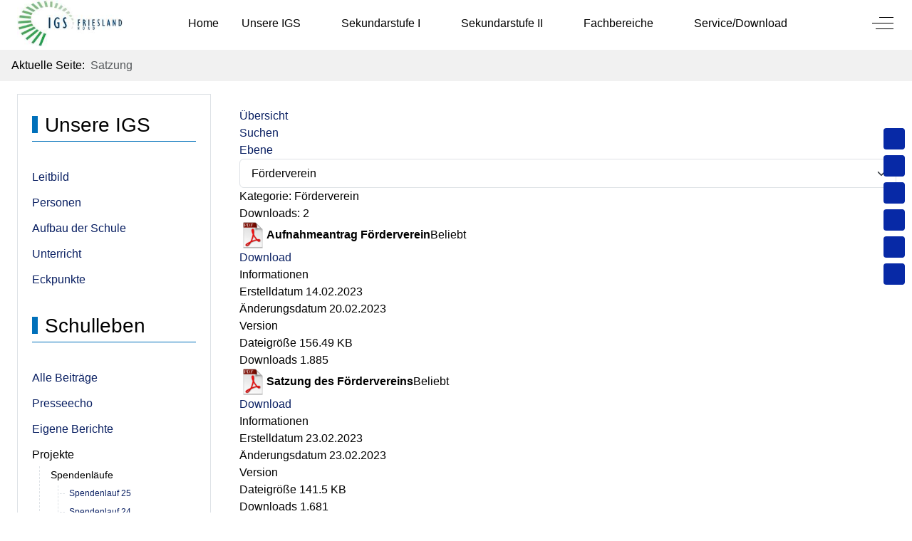

--- FILE ---
content_type: text/html; charset=utf-8
request_url: http://friesland-igs.de/index.php/satzung/category/6-foerderverein
body_size: 98183
content:
<!DOCTYPE html>
<html lang="de-de" dir="ltr" data-bs-theme="light">

<head>
   <meta http-equiv="X-UA-Compatible" content="IE=edge" /><meta name="viewport" content="width=device-width, initial-scale=1" /><meta name="HandheldFriendly" content="true" /><meta name="mobile-web-app-capable" content="YES" /> <!-- document meta -->
   <meta charset="utf-8">
	<meta name="rights" content="Jörg Höfer, Stellv. Schulleiter">
	<meta name="description" content="Schulhomepage der IGS Friesland-Nord
Integrierte Gesamtschule mit gymnasialer Oberstufe
Schortens, LK Friesland
Schulleiter: W. Ernstorfer
Webmaster: Jörg Höfer">
	<meta name="generator" content="Joomla! - Open Source Content Management">
	<title>Satzung – IGS Friesland Nord</title>
	<link href="/images/basics/Icon/facicon.png?a2d6c3fb975d1e6637588b475bc1548c" rel="shortcut icon" type="image/png" sizes="any" />
	<link href="/media/astroid/assets/vendor/fontawesome/css/all.min.css?a2d6c3fb975d1e6637588b475bc1548c" rel="stylesheet" />
	<link href="/media/astroid/css/debug.css?a2d6c3fb975d1e6637588b475bc1548c" rel="stylesheet" />
	<link href="https://unpkg.com/lenis@1.3.8/dist/lenis.css?a2d6c3fb975d1e6637588b475bc1548c" rel="stylesheet" />
	<link href="/media/templates/site/tp_master/css/compiled-07e4f2bfd66e363aa710615c12be1f89.css?a2d6c3fb975d1e6637588b475bc1548c" rel="stylesheet" />
	<link href="/media/templates/site/tp_master/css/compiled-4cb81c8aaf8b242867fec979734938b5.css?a2d6c3fb975d1e6637588b475bc1548c" rel="stylesheet" />
	<link href="/media/vendor/joomla-custom-elements/css/joomla-alert.min.css?0.2.0" rel="stylesheet" />
	<link href="http://friesland-igs.de/components/com_jdownloads/assets/css/jdownloads_buttons.css" rel="stylesheet" />
	<link href="http://friesland-igs.de/components/com_jdownloads/assets/css/jdownloads_fe.css" rel="stylesheet" />
	<link href="http://friesland-igs.de/components/com_jdownloads/assets/css/jdownloads_custom.css" rel="stylesheet" />
	<link href="/plugins/system/spcookieconsent/assets/css/style.css" rel="stylesheet" />
	<link href="/media/uikit4/css/uikit.css?a2d6c3fb975d1e6637588b475bc1548c" rel="stylesheet" defer="defer" />
	<style>.triple-spinner {display: block;position: relative;width: 133px;height: 133px;border-radius: 50%;border: 2px solid transparent;border-top: 2px solid rgba(0, 117, 255, 1);border-left: 2px solid rgba(0, 117, 255, 1);-webkit-animation: preload-spin 2s linear infinite;animation: preload-spin 2s linear infinite;}.triple-spinner::before, .triple-spinner::after {content: "";position: absolute;border-radius: 50%;border: 2px solid transparent;}.triple-spinner::before {opacity: 0.85;top: 8%;left: 8%;right: 8%;bottom: 8%;border-top-color: rgba(0, 117, 255, 1);border-left-color: rgba(0, 117, 255, 1);-webkit-animation: preload-spin 3s linear infinite;animation: preload-spin 3.5s linear infinite;}.triple-spinner::after {opacity: 0.7;top: 18%;left: 18%;right: 18%;bottom: 18%;border-top-color: rgba(0, 117, 255, 1);border-left-color: rgba(0, 117, 255, 1);-webkit-animation: preload-spin 1.5s linear infinite;animation: preload-spin 1.75s linear infinite;}@-webkit-keyframes preload-spin {from {-webkit-transform: rotate(0deg);transform: rotate(0deg);}to {-webkit-transform: rotate(360deg);transform: rotate(360deg);}}@keyframes preload-spin {from {-webkit-transform: rotate(0deg);transform: rotate(0deg);}to {-webkit-transform: rotate(360deg);transform: rotate(360deg);}}[data-bs-theme=dark] .triple-spinner {border-top: 2px solid rgba(0, 255, 127, 1);border-left: 2px solid rgba(0, 255, 127, 1);}[data-bs-theme=dark] .triple-spinner::before {border-top-color: rgba(0, 255, 127, 1);border-left-color: rgba(0, 255, 127, 1);}[data-bs-theme=dark] .triple-spinner::after {border-top-color: rgba(0, 255, 127, 1);border-left-color: rgba(0, 255, 127, 1);}#astroid-preloader{background:rgb(255, 255, 255);z-index: 99999;}[data-bs-theme=dark] #astroid-preloader{background:rgb(255, 255, 255);}</style>
	<style>
.einleitungsbild-links .item-image { 
float: right;                 
padding-top: 5px;
padding-right: 10px;
max-width: 10%;
}


h2 {border-bottom-style: solid; border-bottom-color: #0070BA; margin-bottom: 20px; margin-top: -5px}

h6 {color:#000; border-color: #0070BA; border-bottom-style: solid; border-left-style: solid; border-left-width: 15px; 
    font-family: helvetica;  font-size: 22px; margin-bottom: 40px; padding-left: 8px;
}


.readmore-btn {background:#F4F5F6}

.readmore a:hover { background:#0066CC; color:#fff}

.imgzentriert {
display: block;
width:100%;
text-align: center;
}
</style>
	<style>#sp-cookie-consent {background-color: #2b648e; color: #ffffff; }#sp-cookie-consent a, #sp-cookie-consent a:hover, #sp-cookie-consent a:focus, #sp-cookie-consent a:active {color: #f5f5f5; }#sp-cookie-consent .sp-cookie-allow {background-color: #ffffff; color: #333333;}#sp-cookie-consent .sp-cookie-allow:hover, #sp-cookie-consent .sp-cookie-allow:active, #sp-cookie-consent .sp-cookie-allow:focus {color: #333333;}</style>
<script src="/media/vendor/jquery/js/jquery.min.js?3.7.1"></script>
	<script src="/media/legacy/js/jquery-noconflict.min.js?647005fc12b79b3ca2bb30c059899d5994e3e34d"></script>
	<script type="application/json" class="joomla-script-options new">{"joomla.jtext":{"RLTA_BUTTON_SCROLL_LEFT":"Scroll buttons to the left","RLTA_BUTTON_SCROLL_RIGHT":"Scroll buttons to the right","ERROR":"Fehler","MESSAGE":"Nachricht","NOTICE":"Hinweis","WARNING":"Warnung","JCLOSE":"Schlie\u00dfen","JOK":"OK","JOPEN":"\u00d6ffnen"},"system.paths":{"root":"","rootFull":"http:\/\/friesland-igs.de\/","base":"","baseFull":"http:\/\/friesland-igs.de\/"},"csrf.token":"2fbefcb8dc557ec71f52beafce33965e"}</script>
	<script src="/media/system/js/core.min.js?37ffe4186289eba9c5df81bea44080aff77b9684"></script>
	<script src="/media/vendor/webcomponentsjs/js/webcomponents-bundle.min.js?2.8.0" nomodule defer></script>
	<script src="/media/vendor/bootstrap/js/bootstrap-es5.min.js?5.3.2" nomodule defer></script>
	<script src="/media/system/js/messages-es5.min.js?c29829fd2432533d05b15b771f86c6637708bd9d" nomodule defer></script>
	<script src="/media/system/js/joomla-hidden-mail-es5.min.js?b2c8377606bb898b64d21e2d06c6bb925371b9c3" nomodule defer></script>
	<script src="/media/vendor/bootstrap/js/alert.min.js?5.3.2" type="module"></script>
	<script src="/media/vendor/bootstrap/js/button.min.js?5.3.2" type="module"></script>
	<script src="/media/vendor/bootstrap/js/carousel.min.js?5.3.2" type="module"></script>
	<script src="/media/vendor/bootstrap/js/collapse.min.js?5.3.2" type="module"></script>
	<script src="/media/vendor/bootstrap/js/dropdown.min.js?5.3.2" type="module"></script>
	<script src="/media/vendor/bootstrap/js/modal.min.js?5.3.2" type="module"></script>
	<script src="/media/vendor/bootstrap/js/offcanvas.min.js?5.3.2" type="module"></script>
	<script src="/media/vendor/bootstrap/js/popover.min.js?5.3.2" type="module"></script>
	<script src="/media/vendor/bootstrap/js/scrollspy.min.js?5.3.2" type="module"></script>
	<script src="/media/vendor/bootstrap/js/tab.min.js?5.3.2" type="module"></script>
	<script src="/media/vendor/bootstrap/js/toast.min.js?5.3.2" type="module"></script>
	<script src="/media/astroid/js/jquery.easing.min.js?a2d6c3fb975d1e6637588b475bc1548c"></script>
	<script src="/media/astroid/js/megamenu.min.js?a2d6c3fb975d1e6637588b475bc1548c"></script>
	<script src="/media/astroid/js/jquery.hoverIntent.min.js?a2d6c3fb975d1e6637588b475bc1548c"></script>
	<script src="/media/mod_menu/js/menu.min.js?a2d6c3fb975d1e6637588b475bc1548c" type="module"></script>
	<script src="/media/system/js/joomla-hidden-mail.min.js?065992337609bf436e2fedbcbdc3de1406158b97" type="module"></script>
	<script src="/media/astroid/js/offcanvas.min.js?a2d6c3fb975d1e6637588b475bc1548c"></script>
	<script src="/media/astroid/js/mobilemenu.min.js?a2d6c3fb975d1e6637588b475bc1548c"></script>
	<script src="https://unpkg.com/lenis@1.3.8/dist/lenis.min.js?a2d6c3fb975d1e6637588b475bc1548c"></script>
	<script src="/media/astroid/js/script.min.js?a2d6c3fb975d1e6637588b475bc1548c"></script>
	<script src="/media/astroid/js/debug.min.js?a2d6c3fb975d1e6637588b475bc1548c"></script>
	<script src="/media/system/js/messages.min.js?7f7aa28ac8e8d42145850e8b45b3bc82ff9a6411" type="module"></script>
	<script src="http://friesland-igs.de/components/com_jdownloads/assets/js/jdownloads.js"></script>
	<script src="/plugins/system/spcookieconsent/assets/js/script.js"></script>
	<script src="/media/uikit4/js/uikit.min.js?a2d6c3fb975d1e6637588b475bc1548c" defer></script>
	<script src="/media/uikit4/js/uikit-icons.min.js?a2d6c3fb975d1e6637588b475bc1548c" defer></script>
	<script>rltaSettings = {"switchToAccordions":true,"switchBreakPoint":576,"buttonScrollSpeed":5,"addHashToUrls":true,"rememberActive":false,"wrapButtons":false}</script>
	<script>const initSmoothScrollingGSAP = () => {const lenis = new Lenis({duration: 1.2});lenis.on('scroll', ScrollTrigger.update);gsap.ticker.add((time)=>{lenis.raf(time * 1000)});gsap.ticker.lagSmoothing(0);};const initSmoothScrolling = () => {const lenis = new Lenis({duration: 1.2});function raf(time) {lenis.raf(time);requestAnimationFrame(raf);}requestAnimationFrame(raf);};if (typeof ScrollTrigger !== 'undefined') {initSmoothScrollingGSAP()} else {initSmoothScrolling()}</script>
	<script>var TEMPLATE_HASH = "ab842ccc81ccde87703bfee26cdc6c8f", ASTROID_COLOR_MODE ="light";</script>
	<script type="application/ld+json">{"@context":"https:\/\/schema.org","@type":"BreadcrumbList","itemListElement":[{"@type":"ListItem","position":1,"item":{"@id":"http:\/\/friesland-igs.de\/index.php","name":"Startseite"}},{"@type":"ListItem","position":2,"item":{"@id":"http:\/\/friesland-igs.de\/index.php\/satzung\/category\/6-foerderverein","name":"Satzung"}}]}</script>
	<script>live_site = "http://friesland-igs.de/";</script>
	<script>function openWindow (url) {
                fenster = window.open(url, "_blank", "width=550, height=480, STATUS=YES, DIRECTORIES=NO, MENUBAR=NO, SCROLLBARS=YES, RESIZABLE=NO");
                fenster.focus();
                }</script>
 <!-- joomla head -->
    <!-- head styles -->
    <!-- head scripts -->
</head> <!-- document head -->

<body class="site astroid-framework com-jdownloads view-category layout-default itemid-355 astroid-header-horizontal-center satzung-alias tp-style-35 de-DE ltr">
   <div id="astroid-preloader" class="d-flex align-items-center justify-content-center position-fixed top-0 start-0 bottom-0 end-0">
   <div class="triple-spinner"></div></div><button type="button" title="Back to Top" id="astroid-backtotop" class="btn circle hideonsm hideonxs" ><i class="fas fa-chevron-circle-up"></i></button><!-- astroid container -->
<div class="astroid-container">
        <!-- astroid content -->
    <div class="astroid-content">
                <!-- astroid layout -->
        <div class="astroid-layout astroid-layout-boxed">
                        <!-- astroid wrapper -->
            <div class="astroid-wrapper">
                                <div class="astroid-section astroid-header-section" id="top"><div class="container"><div class="astroid-row row" id="ar-rruz47iv5"><div class="astroid-column col-lg-12 col-md-12 col-sm-12 col-12" id="ac-m3l819ab3"><div class="astroid-module-position" id="h-tmj7xjtce"><!-- header starts -->
<header id="astroid-header" class="astroid-header astroid-horizontal-header astroid-horizontal-center-header" data-megamenu data-megamenu-class=".has-megamenu" data-megamenu-content-class=".megamenu-container" data-dropdown-arrow="true" data-header-offset="true" data-transition-speed="300" data-megamenu-animation="fade" data-easing="linear" data-astroid-trigger="hover" data-megamenu-submenu-class=".nav-submenu,.nav-submenu-static">
   <div class="d-flex flex-row justify-content-between">
      <div class="d-flex d-lg-none justify-content-start"><div class="header-mobilemenu-trigger burger-menu-button align-self-center" data-offcanvas="#astroid-mobilemenu" data-effect="mobilemenu-slide"><button aria-label="Mobile Menu Toggle" class="button" type="button"><span class="box"><span class="inner"><span class="visually-hidden">Mobile Menu Toggle</span></span></span></button></div></div>      <div class="header-left-section as-gutter-x-xl@lg d-flex justify-content-start">
                   <!-- logo starts -->
    <!-- image logo starts -->
        <div class="logo-wrapper astroid-logo">
                <a target="_self" class="astroid-logo astroid-logo-image d-flex align-items-center mr-0 mr-lg-4" href="http://friesland-igs.de/">
                                <img src="http://friesland-igs.de/images/basics/LogoIGS/logo-IGS-SehrKlein.jpg" alt="IGS Friesland Nord" class="astroid-logo-default" />                                    
            <img src="http://friesland-igs.de/images/basics/LogoIGS/logo-IGS-UltraKlein.jpg" alt="IGS Friesland Nord" class="astroid-logo-mobile" />                            </a>
            </div>
    <!-- image logo ends -->
<!-- logo ends -->                         </div>
            <div class="header-center-section d-none d-lg-flex justify-content-center flex-lg-grow-1"><nav class=" align-self-center d-none d-lg-block" aria-label="horizontal menu"><ul class="nav astroid-nav d-none d-lg-flex"><li data-position="right" class="nav-item nav-item-id-101 nav-item-level-1 nav-item-default"><!--menu link starts-->
<a href="/index.php" title="Home" class="as-menu-item nav-link-item-id-101 nav-link item-link-component item-level-1" data-drop-action="hover">
   <span class="nav-title">
                                          <span class="nav-title-text">Home</span>                              </span>
   </a>
<!--menu link ends--></li><li data-position="center" class="nav-item nav-item-id-289 nav-item-level-1 nav-item-parent has-megamenu nav-item-megamenu"><!--menu link starts-->
<a href="/index.php/unsere-igs" title="Unsere IGS" class="as-menu-item nav-link-item-id-289 nav-link megamenu-item-link item-link-component item-level-1" data-drop-action="hover">
   <span class="nav-title">
                                          <span class="nav-title-text">Unsere IGS</span>                                                <i class="fas fa-chevron-down nav-item-caret"></i>
                  </span>
   </a>
<!--menu link ends--><div style="width:980px" class="megamenu-container"><div class="row"><div class="col col-md-4"><div class="megamenu-item megamenu-module"><div class="moduletable ">
            <h3 >Unsere IGS</h3>        <ul class="mod-menu mod-list nav flex-column ">
<li class="nav-item my-1 item-319"><a href="/index.php/leitbild" title="Leitbild" > <span class="nav-title">Leitbild</span></a></li><li class="nav-item my-1 item-320"><a href="/index.php/personen" title="Personen" > <span class="nav-title">Personen</span></a></li><li class="nav-item my-1 item-321"><a href="/index.php/aufbau-der-schule" title="Aufbau der Schule" > <span class="nav-title">Aufbau der Schule</span></a></li><li class="nav-item my-1 item-322"><a href="/index.php/unterricht" title="Unterricht" > <span class="nav-title">Unterricht</span></a></li><li class="nav-item my-1 item-323"><a href="/index.php/eckpunkte" title="Eckpunkte" > <span class="nav-title">Eckpunkte</span></a></li></ul>
</div>
</div></div><div class="col col-md-4"><div class="megamenu-item megamenu-module"><div class="moduletable ">
            <h3 >Schulleben</h3>        <ul class="mod-menu mod-list nav flex-column ">
<li class="nav-item my-1 item-357"><a href="/index.php/alle-beitraege-2" title="Archiv" > <span class="nav-title">Archiv</span></a></li><li class="nav-item my-1 item-358"><a href="/index.php/presseecho-2" title="Presseecho" > <span class="nav-title">Presseecho</span></a></li><li class="nav-item my-1 item-359"><a href="/index.php/eigene-bereichte-2" title="Eigene Berichte" > <span class="nav-title">Eigene Berichte</span></a></li><li class="nav-item my-1 item-360"><a href="/index.php/projekte-3" title="Projekte" > <span class="nav-title">Projekte</span></a></li></ul>
</div>
</div></div><div class="col col-md-4"><div class="megamenu-item megamenu-module"><div class="moduletable ">
            <h3 >Förderverein</h3>        <ul class="mod-menu mod-list nav flex-column ">
<li class="nav-item my-1 item-353"><a href="/index.php/vorrstellung" title="Vorstellung" > <span class="nav-title">Vorstellung</span></a></li><li class="nav-item my-1 item-354"><a href="/index.php/aufnahmeantrag/category/6-foerderverein" title="Aufnahmeantrag" > <span class="nav-title">Aufnahmeantrag</span></a></li><li class="nav-item my-1 item-355 current active"><a href="/index.php/satzung/category/6-foerderverein" title="Satzung" > <span class="nav-title">Satzung</span></a></li><li class="nav-item my-1 item-356"><a href="/index.php/foerderbeispiele" title="Förderbeispiele" > <span class="nav-title">Förderbeispiele</span></a></li></ul>
</div>
</div></div></div></div></li><li data-position="right" class="nav-item nav-item-id-287 nav-item-level-1 nav-item-deeper nav-item-parent has-megamenu nav-item-dropdown"><!--menu link starts-->
<a href="/index.php/sekundarstufe-i" title="Sekundarstufe I" class="as-menu-item nav-link-item-id-287 nav-link megamenu-item-link item-link-component item-level-1" data-drop-action="hover">
   <span class="nav-title">
                                          <span class="nav-title-text">Sekundarstufe I</span>                                                <i class="fas fa-chevron-down nav-item-caret"></i>
                  </span>
   </a>
<!--menu link ends--><div class="megamenu-container nav-submenu-container nav-item-level-1"><ul class="nav-submenu" style="width:250px"><li data-position="right" class="nav-item-submenu nav-item-id-292 nav-item-level-2"><!--menu link starts-->
<a href="/index.php/sekundarstufe-i/neuer-5-jahrgang-25-26" title="Neuer 5.Jahrgang (26/27)" class="as-menu-item nav-link-item-id-292 item-link-component item-level-2" data-drop-action="hover">
   <span class="nav-title">
                                          <span class="nav-title-text">Neuer 5.Jahrgang (26/27)</span>                              </span>
   </a>
<!--menu link ends--></li><li data-position="right" class="nav-item-submenu nav-item-id-786 nav-item-level-2"><!--menu link starts-->
<a href="/index.php/sekundarstufe-i/5-jahrgang-2425" title="5. Jahrgang" class="as-menu-item nav-link-item-id-786 item-link-component item-level-2" data-drop-action="hover">
   <span class="nav-title">
                                          <span class="nav-title-text">5. Jahrgang</span>                              </span>
   </a>
<!--menu link ends--></li><li data-position="right" class="nav-item-submenu nav-item-id-293 nav-item-level-2"><!--menu link starts-->
<a href="/index.php/sekundarstufe-i/6-jahrgang-2425" title="6. Jahrgang" class="as-menu-item nav-link-item-id-293 item-link-component item-level-2" data-drop-action="hover">
   <span class="nav-title">
                                          <span class="nav-title-text">6. Jahrgang</span>                              </span>
   </a>
<!--menu link ends--></li><li data-position="right" class="nav-item-submenu nav-item-id-294 nav-item-level-2"><!--menu link starts-->
<a href="/index.php/sekundarstufe-i/7-jahrgang-2425" title="7. Jahrgang" class="as-menu-item nav-link-item-id-294 item-link-component item-level-2" data-drop-action="hover">
   <span class="nav-title">
                                          <span class="nav-title-text">7. Jahrgang</span>                              </span>
   </a>
<!--menu link ends--></li><li data-position="right" class="nav-item-submenu nav-item-id-361 nav-item-level-2"><!--menu link starts-->
<a href="/index.php/sekundarstufe-i/8-jahrgang-2425" title="8. Jahrgang" class="as-menu-item nav-link-item-id-361 item-link-component item-level-2" data-drop-action="hover">
   <span class="nav-title">
                                          <span class="nav-title-text">8. Jahrgang</span>                              </span>
   </a>
<!--menu link ends--></li><li data-position="right" class="nav-item-submenu nav-item-id-362 nav-item-level-2"><!--menu link starts-->
<a href="/index.php/sekundarstufe-i/9-jahrgang-2425" title="9. Jahrgang" class="as-menu-item nav-link-item-id-362 item-link-component item-level-2" data-drop-action="hover">
   <span class="nav-title">
                                          <span class="nav-title-text">9. Jahrgang</span>                              </span>
   </a>
<!--menu link ends--></li><li data-position="right" class="nav-item-submenu nav-item-id-363 nav-item-level-2"><!--menu link starts-->
<a href="/index.php/sekundarstufe-i/10-jahrgang-2425" title="10. Jahrgang" class="as-menu-item nav-link-item-id-363 item-link-component item-level-2" data-drop-action="hover">
   <span class="nav-title">
                                          <span class="nav-title-text">10. Jahrgang</span>                              </span>
   </a>
<!--menu link ends--></li></ul></div></li><li data-position="right" class="nav-item nav-item-id-288 nav-item-level-1 nav-item-deeper nav-item-parent has-megamenu nav-item-dropdown"><!--menu link starts-->
<a href="/index.php/sekundarstufe-ii" title="Sekundarstufe II" class="as-menu-item nav-link-item-id-288 nav-link megamenu-item-link item-link-component item-level-1" data-drop-action="hover">
   <span class="nav-title">
                                          <span class="nav-title-text">Sekundarstufe II</span>                                                <i class="fas fa-chevron-down nav-item-caret"></i>
                  </span>
   </a>
<!--menu link ends--><div class="megamenu-container nav-submenu-container nav-item-level-1"><ul class="nav-submenu" style="width:250px"><li data-position="right" class="nav-item-submenu nav-item-id-365 nav-item-level-2"><!--menu link starts-->
<a href="/index.php/sekundarstufe-ii/allgemein-neu" title="Allgemein" class="as-menu-item nav-link-item-id-365 item-link-component item-level-2" data-drop-action="hover">
   <span class="nav-title">
                                          <span class="nav-title-text">Allgemein</span>                              </span>
   </a>
<!--menu link ends--></li><li data-position="right" class="nav-item-submenu nav-item-id-366 nav-item-level-2"><!--menu link starts-->
<a href="/index.php/sekundarstufe-ii/einfuehrungsphase" title="Einführungsphase" class="as-menu-item nav-link-item-id-366 item-link-component item-level-2" data-drop-action="hover">
   <span class="nav-title">
                                          <span class="nav-title-text">Einführungsphase</span>                              </span>
   </a>
<!--menu link ends--></li><li data-position="right" class="nav-item-submenu nav-item-id-367 nav-item-level-2"><!--menu link starts-->
<a href="/index.php/sekundarstufe-ii/qualifizierungsphase" title="Qualifizierungsphase" class="as-menu-item nav-link-item-id-367 item-link-component item-level-2" data-drop-action="hover">
   <span class="nav-title">
                                          <span class="nav-title-text">Qualifizierungsphase</span>                              </span>
   </a>
<!--menu link ends--></li><li data-position="right" class="nav-item-submenu nav-item-id-368 nav-item-level-2"><!--menu link starts-->
<a href="/index.php/sekundarstufe-ii/anmeldung-sek-ii" title="Anmeldung Sek. II" class="as-menu-item nav-link-item-id-368 item-link-component item-level-2" data-drop-action="hover">
   <span class="nav-title">
                                          <span class="nav-title-text">Anmeldung Sek. II</span>                              </span>
   </a>
<!--menu link ends--></li><li data-position="right" class="nav-item-submenu nav-item-id-369 nav-item-level-2"><!--menu link starts-->
<a href="/index.php/sekundarstufe-ii/links-fuer-die-oberstufe" title="Links für die Oberstufe" class="as-menu-item nav-link-item-id-369 item-link-component item-level-2" data-drop-action="hover">
   <span class="nav-title">
                                          <span class="nav-title-text">Links für die Oberstufe</span>                              </span>
   </a>
<!--menu link ends--></li></ul></div></li><li data-position="right" class="nav-item nav-item-id-286 nav-item-level-1 nav-item-deeper nav-item-parent has-megamenu nav-item-dropdown"><!--menu link starts-->
<a href="/index.php/fachbereiche" title="Fachbereiche" class="as-menu-item nav-link-item-id-286 nav-link megamenu-item-link item-link-component item-level-1" data-drop-action="hover">
   <span class="nav-title">
                                          <span class="nav-title-text">Fachbereiche</span>                                                <i class="fas fa-chevron-down nav-item-caret"></i>
                  </span>
   </a>
<!--menu link ends--><div class="megamenu-container nav-submenu-container nav-item-level-1"><ul class="nav-submenu" style="width:250px"><li data-position="right" class="nav-item-submenu nav-item-id-370 nav-item-level-2"><!--menu link starts-->
<a href="/index.php/fachbereiche/deutsch" title="Deutsch" class="as-menu-item nav-link-item-id-370 item-link-component item-level-2" data-drop-action="hover">
   <span class="nav-title">
                                          <span class="nav-title-text">Deutsch</span>                              </span>
   </a>
<!--menu link ends--></li><li data-position="right" class="nav-item-submenu nav-item-id-371 nav-item-level-2"><!--menu link starts-->
<a href="/index.php/fachbereiche/mathematik" title="Mathematik" class="as-menu-item nav-link-item-id-371 item-link-component item-level-2" data-drop-action="hover">
   <span class="nav-title">
                                          <span class="nav-title-text">Mathematik</span>                              </span>
   </a>
<!--menu link ends--></li><li data-position="right" class="nav-item-submenu nav-item-id-379 nav-item-level-2 nav-item-deeper nav-item-parent nav-item-dropdown"><!--menu link starts-->
<a href="/index.php/fachbereiche/fremdsprachen" title="Fremdsprachen" class="as-menu-item nav-link-item-id-379 megamenu-item-link item-link-component item-level-2" data-drop-action="hover">
   <span class="nav-title">
                                          <span class="nav-title-text">Fremdsprachen</span>                                    <i class="fas fa-chevron-right nav-item-caret"></i>
         </span>
   </a>
<!--menu link ends--><ul class="nav-submenu" style="width:250px"><li data-position="right" class="nav-item-submenu nav-item-id-380 nav-item-level-3"><!--menu link starts-->
<a href="/index.php/fachbereiche/fremdsprachen/englisch" title="Englisch" class="as-menu-item nav-link-item-id-380 item-link-component item-level-3" data-drop-action="hover">
   <span class="nav-title">
                                          <span class="nav-title-text">Englisch</span>                              </span>
   </a>
<!--menu link ends--></li><li data-position="right" class="nav-item-submenu nav-item-id-381 nav-item-level-3"><!--menu link starts-->
<a href="/index.php/fachbereiche/fremdsprachen/spanisch" title="Spanisch" class="as-menu-item nav-link-item-id-381 item-link-component item-level-3" data-drop-action="hover">
   <span class="nav-title">
                                          <span class="nav-title-text">Spanisch</span>                              </span>
   </a>
<!--menu link ends--></li><li data-position="right" class="nav-item-submenu nav-item-id-382 nav-item-level-3"><!--menu link starts-->
<a href="/index.php/fachbereiche/fremdsprachen/franzoesisch" title="Französisch" class="as-menu-item nav-link-item-id-382 item-link-component item-level-3" data-drop-action="hover">
   <span class="nav-title">
                                          <span class="nav-title-text">Französisch</span>                              </span>
   </a>
<!--menu link ends--></li></ul></li><li data-position="right" class="nav-item-submenu nav-item-id-383 nav-item-level-2"><!--menu link starts-->
<a href="/index.php/fachbereiche/naturwissenschaften" title="Naturwissenschaften" class="as-menu-item nav-link-item-id-383 item-link-component item-level-2" data-drop-action="hover">
   <span class="nav-title">
                                          <span class="nav-title-text">Naturwissenschaften</span>                              </span>
   </a>
<!--menu link ends--></li><li data-position="right" class="nav-item-submenu nav-item-id-384 nav-item-level-2"><!--menu link starts-->
<a href="/index.php/fachbereiche/gesellschaftslehre" title="Gesellschaftslehre" class="as-menu-item nav-link-item-id-384 item-link-component item-level-2" data-drop-action="hover">
   <span class="nav-title">
                                          <span class="nav-title-text">Gesellschaftslehre</span>                              </span>
   </a>
<!--menu link ends--></li><li data-position="right" class="nav-item-submenu nav-item-id-385 nav-item-level-2 nav-item-deeper nav-item-parent nav-item-dropdown"><!--menu link starts-->
<a href="/index.php/fachbereiche/mu-ku-bi" title="Mu-Ku-Bi" class="as-menu-item nav-link-item-id-385 megamenu-item-link item-link-component item-level-2" data-drop-action="hover">
   <span class="nav-title">
                                          <span class="nav-title-text">Mu-Ku-Bi</span>                                    <i class="fas fa-chevron-right nav-item-caret"></i>
         </span>
   </a>
<!--menu link ends--><ul class="nav-submenu" style="width:250px"><li data-position="right" class="nav-item-submenu nav-item-id-386 nav-item-level-3"><!--menu link starts-->
<a href="/index.php/fachbereiche/mu-ku-bi/musik" title="Musik" class="as-menu-item nav-link-item-id-386 item-link-component item-level-3" data-drop-action="hover">
   <span class="nav-title">
                                          <span class="nav-title-text">Musik</span>                              </span>
   </a>
<!--menu link ends--></li><li data-position="right" class="nav-item-submenu nav-item-id-387 nav-item-level-3"><!--menu link starts-->
<a href="/index.php/fachbereiche/mu-ku-bi/kunst" title="Kunst" class="as-menu-item nav-link-item-id-387 item-link-component item-level-3" data-drop-action="hover">
   <span class="nav-title">
                                          <span class="nav-title-text">Kunst</span>                              </span>
   </a>
<!--menu link ends--></li><li data-position="right" class="nav-item-submenu nav-item-id-388 nav-item-level-3"><!--menu link starts-->
<a href="/index.php/fachbereiche/mu-ku-bi/darstellendes-spiel" title="Darstellendes Spiel" class="as-menu-item nav-link-item-id-388 item-link-component item-level-3" data-drop-action="hover">
   <span class="nav-title">
                                          <span class="nav-title-text">Darstellendes Spiel</span>                              </span>
   </a>
<!--menu link ends--></li><li data-position="right" class="nav-item-submenu nav-item-id-389 nav-item-level-3"><!--menu link starts-->
<a href="/index.php/fachbereiche/mu-ku-bi/blaeser-und-orchestergruppen" title="Bläser- und Orchestergruppen" class="as-menu-item nav-link-item-id-389 item-link-component item-level-3" data-drop-action="hover">
   <span class="nav-title">
                                          <span class="nav-title-text">Bläser- und Orchestergruppen</span>                              </span>
   </a>
<!--menu link ends--></li></ul></li><li data-position="right" class="nav-item-submenu nav-item-id-390 nav-item-level-2"><!--menu link starts-->
<a href="/index.php/fachbereiche/arbeit-wirtschaft-technik" title="Arbeit-Wirtschaft-Technik" class="as-menu-item nav-link-item-id-390 item-link-component item-level-2" data-drop-action="hover">
   <span class="nav-title">
                                          <span class="nav-title-text">Arbeit-Wirtschaft-Technik</span>                              </span>
   </a>
<!--menu link ends--></li><li data-position="right" class="nav-item-submenu nav-item-id-391 nav-item-level-2"><!--menu link starts-->
<a href="/index.php/fachbereiche/sport" title="Sport" class="as-menu-item nav-link-item-id-391 item-link-component item-level-2" data-drop-action="hover">
   <span class="nav-title">
                                          <span class="nav-title-text">Sport</span>                              </span>
   </a>
<!--menu link ends--></li></ul></div></li><li data-position="right" class="nav-item nav-item-id-285 nav-item-level-1"><!--menu link starts-->
<a href="/index.php/service" title="Service/Download" class="as-menu-item nav-link-item-id-285 nav-link item-link-component item-level-1" data-drop-action="hover">
   <span class="nav-title">
                                          <span class="nav-title-text">Service/Download</span>                              </span>
   </a>
<!--menu link ends--></li></ul></nav></div>               <div class="header-right-section as-gutter-x-xl@lg d-flex min-w-30 justify-content-end">
                                       <div class="header-right-block d-none d-lg-block align-self-center">
                  <div class="header-block-item d-flex justify-content-end align-items-center"></div>               </div>
                                          <div class="d-flex offcanvas-button offcanvasRight">                 <div class="header-offcanvas-trigger burger-menu-button align-self-center d-block" data-offcanvas="#astroid-offcanvas" data-effect="st-effect-1" data-direction="offcanvasDirRight">
    <button type="button" aria-label="Off-Canvas Toggle" class="button">
        <span class="box">
            <span class="inner"><span class="visually-hidden">Off-Canvas Toggle</span></span>
        </span>
    </button>
</div>                 </div>                      </div>
         </div>
</header>
<!-- header ends --><!-- header starts -->
<header id="astroid-sticky-header" class="astroid-header astroid-header-sticky header-sticky-desktop header-static-mobile header-sticky-tablet d-none" data-megamenu data-megamenu-class=".has-megamenu" data-megamenu-content-class=".megamenu-container" data-dropdown-arrow="true" data-header-offset="true" data-transition-speed="300" data-megamenu-animation="fade" data-easing="linear" data-astroid-trigger="hover" data-megamenu-submenu-class=".nav-submenu">
   <div class="container d-flex flex-row justify-content-between">
      <div class="d-flex d-lg-none justify-content-start"><div class="header-mobilemenu-trigger burger-menu-button align-self-center" data-offcanvas="#astroid-mobilemenu" data-effect="mobilemenu-slide"><button aria-label="Mobile Menu Toggle" class="button" type="button"><span class="box"><span class="inner"><span class="visually-hidden">Mobile Menu Toggle</span></span></span></button></div></div>      <div class="header-left-section d-flex justify-content-start">
                    <!-- logo starts -->
    <!-- image logo starts -->
        <div class="logo-wrapper astroid-logo">
                <a target="_self" class="astroid-logo astroid-logo-image d-flex align-items-center mr-0 mr-lg-4" href="http://friesland-igs.de/">
                                            <img src="http://friesland-igs.de/images/basics/LogoIGS/logo-IGS-UltraKlein.jpg" alt="IGS Friesland Nord" class="astroid-logo-sticky" />                        
            <img src="http://friesland-igs.de/images/basics/LogoIGS/logo-IGS-UltraKlein.jpg" alt="IGS Friesland Nord" class="astroid-logo-mobile" />                            </a>
            </div>
    <!-- image logo ends -->
<!-- logo ends -->               </div>
            <div class="header-center-section d-none d-lg-flex justify-content-center flex-lg-grow-1"><nav class=" astroid-nav-wraper align-self-center px-3 d-none d-lg-block mx-auto" aria-label="sticky menu"><ul class="nav astroid-nav d-none d-lg-flex"><li data-position="right" class="nav-item nav-item-id-101 nav-item-level-1 nav-item-default"><!--menu link starts-->
<a href="/index.php" title="Home" class="as-menu-item nav-link-item-id-101 nav-link item-link-component item-level-1" data-drop-action="hover">
   <span class="nav-title">
                                          <span class="nav-title-text">Home</span>                              </span>
   </a>
<!--menu link ends--></li><li data-position="center" class="nav-item nav-item-id-289 nav-item-level-1 nav-item-parent has-megamenu nav-item-megamenu"><!--menu link starts-->
<a href="/index.php/unsere-igs" title="Unsere IGS" class="as-menu-item nav-link-item-id-289 nav-link megamenu-item-link item-link-component item-level-1" data-drop-action="hover">
   <span class="nav-title">
                                          <span class="nav-title-text">Unsere IGS</span>                                                <i class="fas fa-chevron-down nav-item-caret"></i>
                  </span>
   </a>
<!--menu link ends--><div style="width:980px" class="megamenu-container"><div class="row"><div class="col col-md-4"><div class="megamenu-item megamenu-module"><div class="moduletable ">
            <h3 >Unsere IGS</h3>        <ul class="mod-menu mod-list nav flex-column ">
<li class="nav-item my-1 item-319"><a href="/index.php/leitbild" title="Leitbild" > <span class="nav-title">Leitbild</span></a></li><li class="nav-item my-1 item-320"><a href="/index.php/personen" title="Personen" > <span class="nav-title">Personen</span></a></li><li class="nav-item my-1 item-321"><a href="/index.php/aufbau-der-schule" title="Aufbau der Schule" > <span class="nav-title">Aufbau der Schule</span></a></li><li class="nav-item my-1 item-322"><a href="/index.php/unterricht" title="Unterricht" > <span class="nav-title">Unterricht</span></a></li><li class="nav-item my-1 item-323"><a href="/index.php/eckpunkte" title="Eckpunkte" > <span class="nav-title">Eckpunkte</span></a></li></ul>
</div>
</div></div><div class="col col-md-4"><div class="megamenu-item megamenu-module"><div class="moduletable ">
            <h3 >Schulleben</h3>        <ul class="mod-menu mod-list nav flex-column ">
<li class="nav-item my-1 item-357"><a href="/index.php/alle-beitraege-2" title="Archiv" > <span class="nav-title">Archiv</span></a></li><li class="nav-item my-1 item-358"><a href="/index.php/presseecho-2" title="Presseecho" > <span class="nav-title">Presseecho</span></a></li><li class="nav-item my-1 item-359"><a href="/index.php/eigene-bereichte-2" title="Eigene Berichte" > <span class="nav-title">Eigene Berichte</span></a></li><li class="nav-item my-1 item-360"><a href="/index.php/projekte-3" title="Projekte" > <span class="nav-title">Projekte</span></a></li></ul>
</div>
</div></div><div class="col col-md-4"><div class="megamenu-item megamenu-module"><div class="moduletable ">
            <h3 >Förderverein</h3>        <ul class="mod-menu mod-list nav flex-column ">
<li class="nav-item my-1 item-353"><a href="/index.php/vorrstellung" title="Vorstellung" > <span class="nav-title">Vorstellung</span></a></li><li class="nav-item my-1 item-354"><a href="/index.php/aufnahmeantrag/category/6-foerderverein" title="Aufnahmeantrag" > <span class="nav-title">Aufnahmeantrag</span></a></li><li class="nav-item my-1 item-355 current active"><a href="/index.php/satzung/category/6-foerderverein" title="Satzung" > <span class="nav-title">Satzung</span></a></li><li class="nav-item my-1 item-356"><a href="/index.php/foerderbeispiele" title="Förderbeispiele" > <span class="nav-title">Förderbeispiele</span></a></li></ul>
</div>
</div></div></div></div></li><li data-position="right" class="nav-item nav-item-id-287 nav-item-level-1 nav-item-deeper nav-item-parent has-megamenu nav-item-dropdown"><!--menu link starts-->
<a href="/index.php/sekundarstufe-i" title="Sekundarstufe I" class="as-menu-item nav-link-item-id-287 nav-link megamenu-item-link item-link-component item-level-1" data-drop-action="hover">
   <span class="nav-title">
                                          <span class="nav-title-text">Sekundarstufe I</span>                                                <i class="fas fa-chevron-down nav-item-caret"></i>
                  </span>
   </a>
<!--menu link ends--><div class="megamenu-container nav-submenu-container nav-item-level-1"><ul class="nav-submenu" style="width:250px"><li data-position="right" class="nav-item-submenu nav-item-id-292 nav-item-level-2"><!--menu link starts-->
<a href="/index.php/sekundarstufe-i/neuer-5-jahrgang-25-26" title="Neuer 5.Jahrgang (26/27)" class="as-menu-item nav-link-item-id-292 item-link-component item-level-2" data-drop-action="hover">
   <span class="nav-title">
                                          <span class="nav-title-text">Neuer 5.Jahrgang (26/27)</span>                              </span>
   </a>
<!--menu link ends--></li><li data-position="right" class="nav-item-submenu nav-item-id-786 nav-item-level-2"><!--menu link starts-->
<a href="/index.php/sekundarstufe-i/5-jahrgang-2425" title="5. Jahrgang" class="as-menu-item nav-link-item-id-786 item-link-component item-level-2" data-drop-action="hover">
   <span class="nav-title">
                                          <span class="nav-title-text">5. Jahrgang</span>                              </span>
   </a>
<!--menu link ends--></li><li data-position="right" class="nav-item-submenu nav-item-id-293 nav-item-level-2"><!--menu link starts-->
<a href="/index.php/sekundarstufe-i/6-jahrgang-2425" title="6. Jahrgang" class="as-menu-item nav-link-item-id-293 item-link-component item-level-2" data-drop-action="hover">
   <span class="nav-title">
                                          <span class="nav-title-text">6. Jahrgang</span>                              </span>
   </a>
<!--menu link ends--></li><li data-position="right" class="nav-item-submenu nav-item-id-294 nav-item-level-2"><!--menu link starts-->
<a href="/index.php/sekundarstufe-i/7-jahrgang-2425" title="7. Jahrgang" class="as-menu-item nav-link-item-id-294 item-link-component item-level-2" data-drop-action="hover">
   <span class="nav-title">
                                          <span class="nav-title-text">7. Jahrgang</span>                              </span>
   </a>
<!--menu link ends--></li><li data-position="right" class="nav-item-submenu nav-item-id-361 nav-item-level-2"><!--menu link starts-->
<a href="/index.php/sekundarstufe-i/8-jahrgang-2425" title="8. Jahrgang" class="as-menu-item nav-link-item-id-361 item-link-component item-level-2" data-drop-action="hover">
   <span class="nav-title">
                                          <span class="nav-title-text">8. Jahrgang</span>                              </span>
   </a>
<!--menu link ends--></li><li data-position="right" class="nav-item-submenu nav-item-id-362 nav-item-level-2"><!--menu link starts-->
<a href="/index.php/sekundarstufe-i/9-jahrgang-2425" title="9. Jahrgang" class="as-menu-item nav-link-item-id-362 item-link-component item-level-2" data-drop-action="hover">
   <span class="nav-title">
                                          <span class="nav-title-text">9. Jahrgang</span>                              </span>
   </a>
<!--menu link ends--></li><li data-position="right" class="nav-item-submenu nav-item-id-363 nav-item-level-2"><!--menu link starts-->
<a href="/index.php/sekundarstufe-i/10-jahrgang-2425" title="10. Jahrgang" class="as-menu-item nav-link-item-id-363 item-link-component item-level-2" data-drop-action="hover">
   <span class="nav-title">
                                          <span class="nav-title-text">10. Jahrgang</span>                              </span>
   </a>
<!--menu link ends--></li></ul></div></li><li data-position="right" class="nav-item nav-item-id-288 nav-item-level-1 nav-item-deeper nav-item-parent has-megamenu nav-item-dropdown"><!--menu link starts-->
<a href="/index.php/sekundarstufe-ii" title="Sekundarstufe II" class="as-menu-item nav-link-item-id-288 nav-link megamenu-item-link item-link-component item-level-1" data-drop-action="hover">
   <span class="nav-title">
                                          <span class="nav-title-text">Sekundarstufe II</span>                                                <i class="fas fa-chevron-down nav-item-caret"></i>
                  </span>
   </a>
<!--menu link ends--><div class="megamenu-container nav-submenu-container nav-item-level-1"><ul class="nav-submenu" style="width:250px"><li data-position="right" class="nav-item-submenu nav-item-id-365 nav-item-level-2"><!--menu link starts-->
<a href="/index.php/sekundarstufe-ii/allgemein-neu" title="Allgemein" class="as-menu-item nav-link-item-id-365 item-link-component item-level-2" data-drop-action="hover">
   <span class="nav-title">
                                          <span class="nav-title-text">Allgemein</span>                              </span>
   </a>
<!--menu link ends--></li><li data-position="right" class="nav-item-submenu nav-item-id-366 nav-item-level-2"><!--menu link starts-->
<a href="/index.php/sekundarstufe-ii/einfuehrungsphase" title="Einführungsphase" class="as-menu-item nav-link-item-id-366 item-link-component item-level-2" data-drop-action="hover">
   <span class="nav-title">
                                          <span class="nav-title-text">Einführungsphase</span>                              </span>
   </a>
<!--menu link ends--></li><li data-position="right" class="nav-item-submenu nav-item-id-367 nav-item-level-2"><!--menu link starts-->
<a href="/index.php/sekundarstufe-ii/qualifizierungsphase" title="Qualifizierungsphase" class="as-menu-item nav-link-item-id-367 item-link-component item-level-2" data-drop-action="hover">
   <span class="nav-title">
                                          <span class="nav-title-text">Qualifizierungsphase</span>                              </span>
   </a>
<!--menu link ends--></li><li data-position="right" class="nav-item-submenu nav-item-id-368 nav-item-level-2"><!--menu link starts-->
<a href="/index.php/sekundarstufe-ii/anmeldung-sek-ii" title="Anmeldung Sek. II" class="as-menu-item nav-link-item-id-368 item-link-component item-level-2" data-drop-action="hover">
   <span class="nav-title">
                                          <span class="nav-title-text">Anmeldung Sek. II</span>                              </span>
   </a>
<!--menu link ends--></li><li data-position="right" class="nav-item-submenu nav-item-id-369 nav-item-level-2"><!--menu link starts-->
<a href="/index.php/sekundarstufe-ii/links-fuer-die-oberstufe" title="Links für die Oberstufe" class="as-menu-item nav-link-item-id-369 item-link-component item-level-2" data-drop-action="hover">
   <span class="nav-title">
                                          <span class="nav-title-text">Links für die Oberstufe</span>                              </span>
   </a>
<!--menu link ends--></li></ul></div></li><li data-position="right" class="nav-item nav-item-id-286 nav-item-level-1 nav-item-deeper nav-item-parent has-megamenu nav-item-dropdown"><!--menu link starts-->
<a href="/index.php/fachbereiche" title="Fachbereiche" class="as-menu-item nav-link-item-id-286 nav-link megamenu-item-link item-link-component item-level-1" data-drop-action="hover">
   <span class="nav-title">
                                          <span class="nav-title-text">Fachbereiche</span>                                                <i class="fas fa-chevron-down nav-item-caret"></i>
                  </span>
   </a>
<!--menu link ends--><div class="megamenu-container nav-submenu-container nav-item-level-1"><ul class="nav-submenu" style="width:250px"><li data-position="right" class="nav-item-submenu nav-item-id-370 nav-item-level-2"><!--menu link starts-->
<a href="/index.php/fachbereiche/deutsch" title="Deutsch" class="as-menu-item nav-link-item-id-370 item-link-component item-level-2" data-drop-action="hover">
   <span class="nav-title">
                                          <span class="nav-title-text">Deutsch</span>                              </span>
   </a>
<!--menu link ends--></li><li data-position="right" class="nav-item-submenu nav-item-id-371 nav-item-level-2"><!--menu link starts-->
<a href="/index.php/fachbereiche/mathematik" title="Mathematik" class="as-menu-item nav-link-item-id-371 item-link-component item-level-2" data-drop-action="hover">
   <span class="nav-title">
                                          <span class="nav-title-text">Mathematik</span>                              </span>
   </a>
<!--menu link ends--></li><li data-position="right" class="nav-item-submenu nav-item-id-379 nav-item-level-2 nav-item-deeper nav-item-parent nav-item-dropdown"><!--menu link starts-->
<a href="/index.php/fachbereiche/fremdsprachen" title="Fremdsprachen" class="as-menu-item nav-link-item-id-379 megamenu-item-link item-link-component item-level-2" data-drop-action="hover">
   <span class="nav-title">
                                          <span class="nav-title-text">Fremdsprachen</span>                                    <i class="fas fa-chevron-right nav-item-caret"></i>
         </span>
   </a>
<!--menu link ends--><ul class="nav-submenu" style="width:250px"><li data-position="right" class="nav-item-submenu nav-item-id-380 nav-item-level-3"><!--menu link starts-->
<a href="/index.php/fachbereiche/fremdsprachen/englisch" title="Englisch" class="as-menu-item nav-link-item-id-380 item-link-component item-level-3" data-drop-action="hover">
   <span class="nav-title">
                                          <span class="nav-title-text">Englisch</span>                              </span>
   </a>
<!--menu link ends--></li><li data-position="right" class="nav-item-submenu nav-item-id-381 nav-item-level-3"><!--menu link starts-->
<a href="/index.php/fachbereiche/fremdsprachen/spanisch" title="Spanisch" class="as-menu-item nav-link-item-id-381 item-link-component item-level-3" data-drop-action="hover">
   <span class="nav-title">
                                          <span class="nav-title-text">Spanisch</span>                              </span>
   </a>
<!--menu link ends--></li><li data-position="right" class="nav-item-submenu nav-item-id-382 nav-item-level-3"><!--menu link starts-->
<a href="/index.php/fachbereiche/fremdsprachen/franzoesisch" title="Französisch" class="as-menu-item nav-link-item-id-382 item-link-component item-level-3" data-drop-action="hover">
   <span class="nav-title">
                                          <span class="nav-title-text">Französisch</span>                              </span>
   </a>
<!--menu link ends--></li></ul></li><li data-position="right" class="nav-item-submenu nav-item-id-383 nav-item-level-2"><!--menu link starts-->
<a href="/index.php/fachbereiche/naturwissenschaften" title="Naturwissenschaften" class="as-menu-item nav-link-item-id-383 item-link-component item-level-2" data-drop-action="hover">
   <span class="nav-title">
                                          <span class="nav-title-text">Naturwissenschaften</span>                              </span>
   </a>
<!--menu link ends--></li><li data-position="right" class="nav-item-submenu nav-item-id-384 nav-item-level-2"><!--menu link starts-->
<a href="/index.php/fachbereiche/gesellschaftslehre" title="Gesellschaftslehre" class="as-menu-item nav-link-item-id-384 item-link-component item-level-2" data-drop-action="hover">
   <span class="nav-title">
                                          <span class="nav-title-text">Gesellschaftslehre</span>                              </span>
   </a>
<!--menu link ends--></li><li data-position="right" class="nav-item-submenu nav-item-id-385 nav-item-level-2 nav-item-deeper nav-item-parent nav-item-dropdown"><!--menu link starts-->
<a href="/index.php/fachbereiche/mu-ku-bi" title="Mu-Ku-Bi" class="as-menu-item nav-link-item-id-385 megamenu-item-link item-link-component item-level-2" data-drop-action="hover">
   <span class="nav-title">
                                          <span class="nav-title-text">Mu-Ku-Bi</span>                                    <i class="fas fa-chevron-right nav-item-caret"></i>
         </span>
   </a>
<!--menu link ends--><ul class="nav-submenu" style="width:250px"><li data-position="right" class="nav-item-submenu nav-item-id-386 nav-item-level-3"><!--menu link starts-->
<a href="/index.php/fachbereiche/mu-ku-bi/musik" title="Musik" class="as-menu-item nav-link-item-id-386 item-link-component item-level-3" data-drop-action="hover">
   <span class="nav-title">
                                          <span class="nav-title-text">Musik</span>                              </span>
   </a>
<!--menu link ends--></li><li data-position="right" class="nav-item-submenu nav-item-id-387 nav-item-level-3"><!--menu link starts-->
<a href="/index.php/fachbereiche/mu-ku-bi/kunst" title="Kunst" class="as-menu-item nav-link-item-id-387 item-link-component item-level-3" data-drop-action="hover">
   <span class="nav-title">
                                          <span class="nav-title-text">Kunst</span>                              </span>
   </a>
<!--menu link ends--></li><li data-position="right" class="nav-item-submenu nav-item-id-388 nav-item-level-3"><!--menu link starts-->
<a href="/index.php/fachbereiche/mu-ku-bi/darstellendes-spiel" title="Darstellendes Spiel" class="as-menu-item nav-link-item-id-388 item-link-component item-level-3" data-drop-action="hover">
   <span class="nav-title">
                                          <span class="nav-title-text">Darstellendes Spiel</span>                              </span>
   </a>
<!--menu link ends--></li><li data-position="right" class="nav-item-submenu nav-item-id-389 nav-item-level-3"><!--menu link starts-->
<a href="/index.php/fachbereiche/mu-ku-bi/blaeser-und-orchestergruppen" title="Bläser- und Orchestergruppen" class="as-menu-item nav-link-item-id-389 item-link-component item-level-3" data-drop-action="hover">
   <span class="nav-title">
                                          <span class="nav-title-text">Bläser- und Orchestergruppen</span>                              </span>
   </a>
<!--menu link ends--></li></ul></li><li data-position="right" class="nav-item-submenu nav-item-id-390 nav-item-level-2"><!--menu link starts-->
<a href="/index.php/fachbereiche/arbeit-wirtschaft-technik" title="Arbeit-Wirtschaft-Technik" class="as-menu-item nav-link-item-id-390 item-link-component item-level-2" data-drop-action="hover">
   <span class="nav-title">
                                          <span class="nav-title-text">Arbeit-Wirtschaft-Technik</span>                              </span>
   </a>
<!--menu link ends--></li><li data-position="right" class="nav-item-submenu nav-item-id-391 nav-item-level-2"><!--menu link starts-->
<a href="/index.php/fachbereiche/sport" title="Sport" class="as-menu-item nav-link-item-id-391 item-link-component item-level-2" data-drop-action="hover">
   <span class="nav-title">
                                          <span class="nav-title-text">Sport</span>                              </span>
   </a>
<!--menu link ends--></li></ul></div></li><li data-position="right" class="nav-item nav-item-id-285 nav-item-level-1"><!--menu link starts-->
<a href="/index.php/service" title="Service/Download" class="as-menu-item nav-link-item-id-285 nav-link item-link-component item-level-1" data-drop-action="hover">
   <span class="nav-title">
                                          <span class="nav-title-text">Service/Download</span>                              </span>
   </a>
<!--menu link ends--></li></ul></nav></div>               <div class="header-right-section as-gutter-x-xl@lg d-flex min-w-30 justify-content-end">
                                                      <div class="d-flex offcanvas-button offcanvasRight">                 <div class="header-offcanvas-trigger burger-menu-button align-self-center d-block" data-offcanvas="#astroid-offcanvas" data-effect="st-effect-1" data-direction="offcanvasDirRight">
    <button type="button" aria-label="Off-Canvas Toggle" class="button">
        <span class="box">
            <span class="inner"><span class="visually-hidden">Off-Canvas Toggle</span></span>
        </span>
    </button>
</div>                 </div>                      </div>
         </div>
</header>
<!-- header ends --></div></div></div></div></div><div class="astroid-section" id="ta-c2gyu2y7v"><div class="container-fluid"><div class="astroid-row row no-gutters gx-0" id="ar-10yjvgmgo"><div class="astroid-column col-lg-12 col-md-12 col-sm-12 col-12" id="ta1-ywtmi3eu2"><div class="astroid-module-position" id="ta1us-5l4xzr799"><div class="top-a-1-position moduletable ">
        <style type="text/css">

.uk-slidenav {
    color: rgba(255,255,255,.9);
    background: rgba(0,0,0,.3);
	transition:background .1s ease-in-out
	
}
.uk-slidenav:focus, .uk-slidenav:hover {
    color: rgba(255,255,255,1);
    background: rgba(0,0,0,.5);
}
@media only screen and (max-width: 768px) {
  .jp-slide {max-width:90%!important;}
}

</style>
<div class="uk-position-relative uk-visible-toggle uk-dark" data-uk-slideshow="ratio:16:3;animation:scale;autoplay:true;autoplay-interval:6000;finite:false;pause-on-hover:false">
    <ul class="uk-slideshow-items">
                <li>
		                        
									<img src="/images/basics/Hintergrund/Slider23-1-Spendenlauf15.jpg#joomlaImage://local-images/basics/Hintergrund/Slider23-1-Spendenlauf15.jpg?width=1397&height=645" alt="" uk-cover>
					
            			
		
					<div uk-scrollspy="cls:uk-animation-fade; delay: 500; repeat:true" style="background:rgba(207, 199, 205, 0.9);margin:0 10% 2% 0; max-width:80%" class="text-center uk-visible@s  uk-position-bottom-center jp-slide p-4" >
			<div style="color:"><h1>Spendenlauf</h1>
<p>Jährliche Siegerehrung</p></div>
						</div>
		
		        </li>
                <li>
		                        
									<img src="/images/basics/Hintergrund/slider-23pauli-V6.jpg#joomlaImage://local-images/basics/Hintergrund/slider-23pauli-V6.jpg?width=1400&height=300" alt="St.Pauli - Fußballcamp" uk-cover>
					
            			
		
					<div uk-scrollspy="cls:uk-animation-fade; delay: 150; repeat:true" style="background:rgba(105, 93, 92, 0.82);margin:0 10% 0 5%; max-width:50%" class="text-left uk-visible@s  uk-position-center-right jp-slide p-4" >
			<div style="color:rgba(255, 255, 255, 1)"><h1><span style="font-family: verdana, geneva, sans-serif;">Fußballcamp</span></h1>
<p>St.Pauli war wieder zu Gast ...</p></div>
						</div>
		
		        </li>
                <li>
		                        
									<img src="/images/basics/Hintergrund/engelsmeer23-3.jpg#joomlaImage://local-images/basics/Hintergrund/engelsmeer23-3.jpg?width=1800&height=350" alt="Engelsmeer2023" uk-cover>
					
            			
		
					<div uk-scrollspy="cls:uk-animation-fade; delay: 200; repeat:true" style="background:rgba(208, 247, 207, 0.89);margin:2% 2% 0 10%; max-width:50%" class="text-left uk-visible@s  uk-position-center-right jp-slide p-4" >
			<div style="color:rgba(39, 35, 71, 1)"><h1><span style="font-family: verdana, geneva, sans-serif;">Engelsmeer</span></h1>
<p>Renaturierung der Krickmeere<br />Jährlicher Arbeitseinsatz</p></div>
						</div>
		
		        </li>
                <li>
		                        
									<img src="/images/basics/Hintergrund/Slider23-1-Spendenlauf15-V5.jpg#joomlaImage://local-images/basics/Hintergrund/Slider23-1-Spendenlauf15-V5.jpg?width=2544&height=1175" alt="" uk-cover>
					
            			
		
		        </li>
                <li>
		                        
									<img src="/images/basics/Hintergrund/HintergrundSlider25.jpg#joomlaImage://local-images/basics/Hintergrund/HintergrundSlider25.jpg?width=1400&height=500" alt="" uk-cover>
					
            			
		
					<div uk-scrollspy="cls:uk-animation-fade; delay: 120; repeat:true" style="background:rgba(23, 91, 209, 0.75);margin:0 15% 0 5%; max-width:50%" class="text-left uk-visible@s  uk-position-center-right jp-slide p-4" >
			<div style="color:rgba(255, 255, 255, 1)"><h3><strong>Europaschule</strong></h3></div>
						</div>
		
		        </li>
                <li>
		                        
									<img src="/images/basics/Hintergrund/Slider23-1-Spendenlauf15-V6.jpg#joomlaImage://local-images/basics/Hintergrund/Slider23-1-Spendenlauf15-V6.jpg?width=2277&height=500" alt="" uk-cover>
					
            			
		
		        </li>
                <li>
		                        
									<img src="/images/basics/Hintergrund/Foerderv23.jpg#joomlaImage://local-images/basics/Hintergrund/Foerderv23.jpg?width=1400&height=500" alt="" uk-cover>
					
            			
		
					<div uk-scrollspy="cls:uk-animation-fade; delay: 400; repeat:true" style="background:rgba(35, 38, 176, 0.77);margin:1%; max-width:100%" class="text-center uk-visible  uk-position-center jp-slide p-4" >
			<div style="color:rgba(255, 255, 255, 1)"><h3>Unterstützt vom Förderverein</h3></div>
						</div>
		
		        </li>
                <li>
		                        
									<img src="/images/basics/highlight/GLO-Session-Bank-V3.jpg#joomlaImage://local-images/basics/highlight/GLO-Session-Bank-V3.jpg?width=1534&height=412" alt="" uk-cover>
					
            			
		
		        </li>
            </ul>

    	
    <a class="uk-position-center-left uk-position-small uk-hidden-hover" href="#" data-uk-slidenav-previous data-uk-slideshow-item="previous"></a>
    <a class="uk-position-center-right uk-position-small uk-hidden-hover" href="#" data-uk-slidenav-next data-uk-slideshow-item="next"></a>
    
    
</div>
</div></div></div></div></div></div><div class="astroid-section" id="js-7nbqbekgk"><div class="astroid-row row no-gutters gx-0" id="ar-xteqoyel7"><div class="astroid-column col-lg-7 col-md-12 col-sm-12 col-12 col-lg-12" id="ac-bnakop69k"><div class="astroid-module-position" id="bnta2-mx0uieeou"><div class="top-a-2-position moduletable ">
        <nav class="mod-breadcrumbs__wrapper" aria-label="Breadcrumb-Navigation JH">
    <ol class="mod-breadcrumbs breadcrumb px-3 py-2">
                    <li class="mod-breadcrumbs__here float-start">
                Aktuelle Seite: &#160;
            </li>
        
        <li class="mod-breadcrumbs__item breadcrumb-item active"><span>Satzung</span></li>    </ol>
    </nav>
</div></div></div></div></div><div class="astroid-section astroid-component-section" id="content"><div class="container"><div class="astroid-row row" id="ar-1528971561366"><div class="astroid-column col-lg-3 col-md-12 col-sm-12 col-12" id="ac-1530100662663"><div class="astroid-module-position headline-border-primary headline-bullet border" id="l-t4ejuea5n"><div class="sidebar-left-1-position moduletable ">
            <h3 class="module-title">Unsere IGS</h3>        <ul class="mod-menu mod-list nav flex-column ">
<li class="nav-item my-1 item-319"><a href="/index.php/leitbild" title="Leitbild" > <span class="nav-title">Leitbild</span></a></li><li class="nav-item my-1 item-320"><a href="/index.php/personen" title="Personen" > <span class="nav-title">Personen</span></a></li><li class="nav-item my-1 item-321"><a href="/index.php/aufbau-der-schule" title="Aufbau der Schule" > <span class="nav-title">Aufbau der Schule</span></a></li><li class="nav-item my-1 item-322"><a href="/index.php/unterricht" title="Unterricht" > <span class="nav-title">Unterricht</span></a></li><li class="nav-item my-1 item-323"><a href="/index.php/eckpunkte" title="Eckpunkte" > <span class="nav-title">Eckpunkte</span></a></li></ul>
</div><div class="sidebar-left-1-position moduletable ">
            <h3 class="module-title">Schulleben</h3>        <ul class="mod-menu mod-list nav flex-column ">
<li class="nav-item my-1 item-345"><a href="/index.php/alle-beitraege" title="Alle Beiträge" > <span class="nav-title">Alle Beiträge</span></a></li><li class="nav-item my-1 item-346"><a href="/index.php/presseecho" title="Presseecho" > <span class="nav-title">Presseecho</span></a></li><li class="nav-item my-1 item-347"><a href="/index.php/eigene-bereichte" title="Eigene Berichte" > <span class="nav-title">Eigene Berichte</span></a></li><li class="nav-item my-1 item-348 divider deeper parent"><span class="separator " ><span class="nav-title">Projekte</span></span><ul class="mod-menu__sub list-unstyled small"><li class="nav-item my-1 item-349 divider deeper parent"><span class="separator " ><span class="nav-title">Spendenläufe</span></span><ul class="mod-menu__sub list-unstyled small"><li class="nav-item my-1 item-787"><a href="/index.php/projekte-2/spendenlaeufe/spendenlauf-2025" title="Spendenlauf 25" > <span class="nav-title">Spendenlauf 25</span></a></li><li class="nav-item my-1 item-674"><a href="/index.php/projekte-2/spendenlaeufe/spendenlauf-24" title="Spendenlauf 24" > <span class="nav-title">Spendenlauf 24</span></a></li><li class="nav-item my-1 item-484"><a href="/index.php/projekte-2/spendenlaeufe/spendenlauf-23" title="Spendenlauf 23" > <span class="nav-title">Spendenlauf 23</span></a></li><li class="nav-item my-1 item-350"><a href="/index.php/projekte-2/spendenlaeufe/spendenlauf-22" title="Spendenlauf 22" > <span class="nav-title">Spendenlauf 22</span></a></li><li class="nav-item my-1 item-351"><a href="/index.php/projekte-2/spendenlaeufe/spendenlauf-19" title="Spendenlauf 19" > <span class="nav-title">Spendenlauf 19</span></a></li></ul></li><li class="nav-item my-1 item-352"><a href="/index.php/projekte-2/umweltprojekte" title="Umweltprojekte" > <span class="nav-title">Umweltprojekte</span></a></li></ul></li></ul>
</div><div class="sidebar-left-1-position moduletable ">
            <h3 class="module-title">Förderverein</h3>        <ul class="mod-menu mod-list nav flex-column ">
<li class="nav-item my-1 item-353"><a href="/index.php/vorrstellung" title="Vorstellung" > <span class="nav-title">Vorstellung</span></a></li><li class="nav-item my-1 item-354"><a href="/index.php/aufnahmeantrag/category/6-foerderverein" title="Aufnahmeantrag" > <span class="nav-title">Aufnahmeantrag</span></a></li><li class="nav-item my-1 item-355 current active"><a href="/index.php/satzung/category/6-foerderverein" title="Satzung" > <span class="nav-title">Satzung</span></a></li><li class="nav-item my-1 item-356"><a href="/index.php/foerderbeispiele" title="Förderbeispiele" > <span class="nav-title">Förderbeispiele</span></a></li></ul>
</div></div></div><div class="astroid-column col-lg-6 col-md-12 col-sm-12 col-12 col-lg-9" id="ac-1528971561366"><div class="astroid-message" id="m-1528971711775"><div id="system-message-container" aria-live="polite"></div>
</div><div class="astroid-component" id="ca-1529739248826"><main class="astroid-component-area">
   <div class="jd-item-page"><div class="jd_top_navi" style=""><!-- Category layout header -->
    <div class="jd_top_navi_item" style=""><a href="/index.php/service" title="Übersicht anzeigen"><span class="jdbutton jblue jmedium">Übersicht</span></a></div>
    <div class="jd_top_navi_item" style=""><a href="/index.php/satzung/search" title="Einen Download suchen"><span class="jdbutton jblue jmedium">Suchen</span></a></div>
    <div class="jd_top_navi_item" style=""><a href="/index.php/service"  title="Eine Ebene hoch gehen"><span class="jdbutton jblue jmedium">Ebene</span></a></div>
    <div class="jd_top_navi_item" style=""></div>
    <div class="jd_top_navi_catbox" style=""><form name="go_cat" id="go_cat" method="post"><select id="cat_list" name="cat_list" class="form-select" title="Ansicht oder Kategorie auswählen" onchange="gocat('/index.php/service', '/index.php/service/all', '/index.php/service/all?type=top',  '/index.php/service/all?type=new'  ,'null,null,/index.php/service/category/3-anmeldung-formulare,/index.php/service/category/4-schulbuecher-und-materialien,/index.php/service/category/5-formulare-fuer-schuelerinnen-und-schueler,/index.php/satzung/category/6-foerderverein,/index.php/service/category/7-sonstiges')">
	<option value="0">&Uuml;bersicht</option>
	<option value="3">Anmeldung </option>
	<option value="4">Schulb&uuml;cher und Materialien</option>
	<option value="5">Formulare f&uuml;r Sch&uuml;lerinnen und Sch&uuml;ler</option>
	<option value="6" selected="selected">F&ouml;rderverein</option>
	<option value="7">Sonstiges</option>
</select>
</form></div>
</div><div class="jd_cats_subheader" style=""><!--Downloads layout subheader39-->
  <div class="jd_subheader_wrap39">
    <div class="jd_cat_subheader_title39" style="">Kategorie: Förderverein</div>
    <div class="jd_subcat_count39" style=""></div>
  </div>
  <div class="jd_page_nav39" style=""></div>
  <div class="jd_sort_order39" style=""></div>
</div>
<div class="jd_clear"></div>


<div class="jd_right" style=""></div>
<div class="jd_files_title39" style="">Downloads: 2</div><!-- download title  -->
<div class="" style="width: 100%;">
<!-- download main  -->
<!-- download layout with download buttons compact-->
     <div class="jd_left" style=""><a target="_blank" href="/index.php/satzung?task=download.send&amp;id=9:aufnahmeantrag-foerderverein&amp;catid=6"><img src="http://friesland-igs.de/images/jdownloads/fileimages/pdf.png" style="text-align:top;border:0px;" width="38" height="38" alt="pdf0"/></a><b>Aufnahmeantrag Förderverein</b><span class="jdbutton jgreen jstatus">Beliebt</span></div>
     <div class="jd_download_url jd_download_url_position" style=""><a target="_blank" href="/index.php/satzung?task=download.send&amp;id=9:aufnahmeantrag-foerderverein&amp;catid=6" aria-label="Download-Vorgang starten" title="Download" class="jdbutton jblue jmedium">Download</a></div>
     <div class="jd_rating" style=""></div>
     <div class="jd_featured_pic" style="text-align:center; float:right; margin:0 10px;"></div>
    <div class="jd_clear">
      <div class= "jd_tags39 jd_associations"></div>
    </div>
</div>
<!-- download info1 -->
<div class="jd_content_wrapper " style="">   
    <div class="jd_clear jd_content_left" style="float:none;"> 
        <div class="jd_image_right" style=""></div>    
        <div class="jd_clear_left" style=""></div>
    </div>
    <div class="jd_clear"></div>
<!-- download info2  -->
    <div class="jd_fields_wrapper_outer"><!-- this provides centering of inline blocks -->
        <div class="jd_fields_wrapper_compact " style="">
           <div class="jd_fields_caption_compact" style="">Informationen</div> 
           <div class="jd_fields" style="width:100%;">
             <div class="jd_field_row_compact" style="">
                 <span class="jd_field_title">Erstelldatum</span>
                 <span class="jd_field_value_compact">14.02.2023</span>
             </div>
             <div class="jd_field_row_compact" style="">
                 <span class="jd_field_title">Änderungsdatum</span>
                 <span class="jd_field_value_compact">20.02.2023</span>
            </div>
            <div class="jd_field_row_compact" style="">
                 <span class="jd_field_title">Version</span>
                 <span class="jd_field_value_compact"></span>
            </div>
            <div class="jd_field_row_compact" style="">
                 <span class="jd_field_title">Dateigröße</span>
                 <span class="jd_field_value_compact">156.49 KB</span>
            </div>
            <div class="jd_field_row_compact" style="">
                 <span class="jd_field_title">Downloads</span>
                 <span class="jd_field_value_compact">1.885</span>
            </div>
          </div>
        </div>
   </div>
<!-- download preview -->
   <div class="jd_preview" style=""></div>
</div>
<div class="" style="width: 100%;">
<!-- download main  -->
<!-- download layout with download buttons compact-->
     <div class="jd_left" style=""><a target="_blank" href="/index.php/satzung?task=download.send&amp;id=15:satzung-des-foerdervereins&amp;catid=6"><img src="http://friesland-igs.de/images/jdownloads/fileimages/pdf.png" style="text-align:top;border:0px;" width="38" height="38" alt="pdf1"/></a><b>Satzung des Fördervereins</b><span class="jdbutton jgreen jstatus">Beliebt</span></div>
     <div class="jd_download_url jd_download_url_position" style=""><a target="_blank" href="/index.php/satzung?task=download.send&amp;id=15:satzung-des-foerdervereins&amp;catid=6" aria-label="Download-Vorgang starten" title="Download" class="jdbutton jblue jmedium">Download</a></div>
     <div class="jd_rating" style=""></div>
     <div class="jd_featured_pic" style="text-align:center; float:right; margin:0 10px;"></div>
    <div class="jd_clear">
      <div class= "jd_tags39 jd_associations"></div>
    </div>
</div>
<!-- download info1 -->
<div class="jd_content_wrapper " style="">   
    <div class="jd_clear jd_content_left" style="float:none;"> 
        <div class="jd_image_right" style=""></div>    
        <div class="jd_clear_left" style=""></div>
    </div>
    <div class="jd_clear"></div>
<!-- download info2  -->
    <div class="jd_fields_wrapper_outer"><!-- this provides centering of inline blocks -->
        <div class="jd_fields_wrapper_compact " style="">
           <div class="jd_fields_caption_compact" style="">Informationen</div> 
           <div class="jd_fields" style="width:100%;">
             <div class="jd_field_row_compact" style="">
                 <span class="jd_field_title">Erstelldatum</span>
                 <span class="jd_field_value_compact">23.02.2023</span>
             </div>
             <div class="jd_field_row_compact" style="">
                 <span class="jd_field_title">Änderungsdatum</span>
                 <span class="jd_field_value_compact">23.02.2023</span>
            </div>
            <div class="jd_field_row_compact" style="">
                 <span class="jd_field_title">Version</span>
                 <span class="jd_field_value_compact"></span>
            </div>
            <div class="jd_field_row_compact" style="">
                 <span class="jd_field_title">Dateigröße</span>
                 <span class="jd_field_value_compact">141.5 KB</span>
            </div>
            <div class="jd_field_row_compact" style="">
                 <span class="jd_field_title">Downloads</span>
                 <span class="jd_field_value_compact">1.681</span>
            </div>
          </div>
        </div>
   </div>
<!-- download preview -->
   <div class="jd_preview" style=""></div>
</div>
<input type="hidden" name="boxchecked" value=""/> 
<div style="text-align:right"></div><input type="hidden" name="catid" value="6"/><input type="hidden" name="2fbefcb8dc557ec71f52beafce33965e" value="1">.                Downloadbereich - IGS Friesland Nord<div class="jd_footer jd_page_nav39" style=""></div><!-- Category layout footer 39-->
<div style="" class="jd_back_button"><a href="javascript:history.go(-1)">Zurück</a></div><div style="text-align:center" class="jd_footer"><a href="https://www.jDownloads.com" target="_blank" title="www.jDownloads.com">Powered&nbsp;by&nbsp;jDownloads</a></div></div>
</main></div></div></div></div></div><div class="astroid-section astroid-footer-section text-center bg-primary" id="f-oel6e1bpp"><div class="container"><div class="astroid-row row" id="ar-pn9wa1b0i"><div class="astroid-column col-lg-4 col-md-12 col-sm-12 col-12" id="ac-anccq54du"><div class="astroid-module-position text-center" id="f1-wfpmurada"><div id="astroid-footer" class="astroid-footer"><div >© IGS Friesland Nord 2026
</div></div></div></div><div class="astroid-column col-lg-4 col-md-12 col-sm-12 col-12" id="ac-38xf8hzhh"><div class="astroid-module-position text-center" id="f2-by3gnww00"><div class="astroid-contact-info">
         <span class="astroid-contact-address">
                     <i class="fas fa-map-marker-alt"></i>
                           Beethovenstraße 3, 26419 Schortens      </span>
   
         <span class="astroid-contact-phone">
                     <i class="fas fa-phone-alt"></i>
                           <a href="tel:04461748560">04461 748560</a>
      </span>
   
   
         <span class="astroid-contact-email">
                     <i class="far fa-envelope"></i>
                            <joomla-hidden-mail  is-link="1" is-email="1" first="a29udGFrdCA=" last="IGlncy1mcmllc2xhbmQuZGU=" text="a29udGFrdCBAaWdzLWZyaWVzbGFuZC5kZQ==" base="" >Diese E-Mail-Adresse ist vor Spambots geschützt! Zur Anzeige muss JavaScript eingeschaltet sein.</joomla-hidden-mail>      </span>
   
   </div></div></div><div class="astroid-column col-lg-4 col-md-12 col-sm-12 col-12" id="ac-tk9z0fdg0"><div class="astroid-module-position float-right text-primary" id="f3-kb30s5qxc"><div class="footer-3-position moduletable ">
        <ul class="mod-menu mod-list nav flex-column ">
<li class="nav-item my-1 item-290"><a href="/index.php/impressum-datenschutzerklaerung" title="Impressum &amp; Datenschutzerklärung" > <span class="nav-title">Impressum &amp; Datenschutzerklärung</span></a></li></ul>
</div></div></div></div></div></div><div class="astroid-section" id="dm-ivz9623zy"><div class="astroid-row row no-gutters gx-0" id="ar-abw16y94f"><div class="astroid-column col-lg-12 col-md-12 col-sm-12 col-12" id="ac-7kqriqbyp"><div class="astroid-module-position" id="adm-vlrnfnuu2"><summary class="absolut-position moduletable " aria-label="UIkit 3 IconNav kleine Buttons">
        
<style type="text/css">
#iconnav_menu {right:10px;padding-left:0;top:25%; position:fixed; z-index:9999}

a.icon-button {
  -webkit-border-radius: 4px;
  -moz-border-radius: 4px;
  border-radius: 4px;
  box-sizing: border-box;
  display: inline-block;
  font-size: 14px;
  height: 30px;
  line-height: 30px;
  text-align: center;
  width: 30px;
  margin-bottom:8px;
  background: rgba(7, 41, 166, 1)!important;
  color: #ffffff!important;
}
a.icon-button:hover {
  background: #ffffff!important;
  color: #000000!important;
}
.tooltip-arrow {
    display: none !important;
}
</style>

<div id="iconnav_menu" class="uk-visible">
           
			<a data-toggle="tooltip" title="Home" class="icon-button" target="_self"  href="/index.php" ><i class="fa-solid fa-house"></i></a>
		<br/>
			<a data-toggle="tooltip" title="Download / Service" class="icon-button" target="_self"  href="/../index.php/service" ><i class="fa-solid fa-download"></i></a>
		<br/>
			<a data-toggle="tooltip" title="Mensa - Speiseplan" class="icon-button" target="_self"  href="/index.php/mensa/115-speiseplan-mensa" ><i class="fa-solid fa-utensils"></i></a>
		<br/>
			<a data-toggle="tooltip" title="IGS auf Instagram" class="icon-button" target="_blank"  href="https://www.instagram.com/igs_friesland_nord/?hl=de" ><i class="fa-brands fa-instagram"></i></a>
		<br/>
			<a data-toggle="tooltip" title="IServ Plattform" class="icon-button" target="_blank"  href="https://igs-friesland.eu" ><i class="fa-solid fa-server"></i></a>
		<br/>
			<a data-toggle="tooltip" title="Busfahrplan" class="icon-button" target="_blank"  href="https://www.vbn.de/fahrplaner/" ><i class="fa-solid fa-bus"></i></a>
		<br/>
	       
	
    
</div>
</summary></div></div></div></div>                            </div>
            <!-- end of astroid wrapper -->
                    </div>
        <!-- end of astroid layout -->
            </div>
    <!-- end of astroid content -->
    <div class="astroid-offcanvas d-none d-init" id="astroid-offcanvas" data-lenis-prevent>
   <div class="burger-menu-button active">
    <button aria-label="Off-Canvas Toggle" type="button" class="button close-offcanvas offcanvas-close-btn">
        <span class="box">
            <span class="inner"><span class="visually-hidden">Off-Canvas Toggle</span></span>
        </span>
    </button>
</div>   <div class="astroid-offcanvas-inner">
      <div class="offcanvas-position moduletable ">
            <h3 class="module-title">Hilfsmenue</h3>        <ul class="mod-menu mod-list nav flex-column ">
<li class="nav-item my-1 item-300"><a href="/index.php/home-2" title="Unsere IGS" > <span class="nav-title">Unsere IGS</span></a></li><li class="nav-item my-1 item-296"><a href="/index.php/fachbereiche-2" title="Fachbereiche" > <span class="nav-title">Fachbereiche</span></a></li><li class="nav-item my-1 item-297"><a href="/index.php/sekundarstufe-i-2" title="Sekundarstufe I" > <span class="nav-title">Sekundarstufe I</span></a></li><li class="nav-item my-1 item-298"><a href="/index.php/sekundarstufe-ii-2" title="Sekundarstufe II" > <span class="nav-title">Sekundarstufe II</span></a></li><li class="nav-item my-1 item-295"><a href="/index.php/service-2" title="Service/Download" > <span class="nav-title">Service/Download</span></a></li><li class="nav-item my-1 item-304"><a href="/index.php/mensa" title="Mensa" > <span class="nav-title">Mensa</span></a></li><li class="nav-item my-1 item-483"><a href="/index.php/suche" title="Suche" > <span class="nav-title">Suche</span></a></li></ul>
</div>   </div>
</div><div id="astroid-mobilemenu-wrap"><div class="astroid-mobilemenu d-none d-init dir-left" data-class-prefix="astroid-mobilemenu" id="astroid-mobilemenu">
   <div class="burger-menu-button active">
      <button aria-label="Mobile Menu Toggle" type="button" class="button close-offcanvas offcanvas-close-btn">
         <span class="box">
            <span class="inner"><span class="visually-hidden">Mobile Menu Toggle</span></span>
         </span>
      </button>
   </div>
   <ul class="astroid-mobile-menu d-none"><li class="nav-item nav-item-id-101 nav-item-level-1 nav-item-default"><!--menu link starts-->
<a href="/index.php" title="Home" class="as-menu-item nav-link-item-id-101 nav-link item-link-component item-level-1" data-drop-action="hover">
   <span class="nav-title">
                                          <span class="nav-title-text">Home</span>                              </span>
   </a>
<!--menu link ends--></li><li class="nav-item nav-item-id-289 nav-item-level-1 nav-item-parent has-megamenu nav-item-megamenu"><!--menu link starts-->
<a href="/index.php/unsere-igs" title="Unsere IGS" class="as-menu-item nav-link-item-id-289 nav-link item-link-component item-level-1" data-drop-action="hover">
   <span class="nav-title">
                                          <span class="nav-title-text">Unsere IGS</span>                              </span>
   </a>
<!--menu link ends--></li><li class="nav-item nav-item-id-287 nav-item-level-1 nav-item-deeper nav-item-parent has-megamenu nav-item-dropdown"><!--menu link starts-->
<a href="/index.php/sekundarstufe-i" title="Sekundarstufe I" class="as-menu-item nav-link-item-id-287 nav-link item-link-component item-level-1" data-drop-action="hover">
   <span class="nav-title">
                                          <span class="nav-title-text">Sekundarstufe I</span>                              </span>
   </a>
<!--menu link ends--><ul class="nav-child list-group navbar-subnav level-1"><li class="nav-item-submenu nav-item-id-292 nav-item-level-2"><!--menu link starts-->
<a href="/index.php/sekundarstufe-i/neuer-5-jahrgang-25-26" title="Neuer 5.Jahrgang (26/27)" class="as-menu-item nav-link-item-id-292 nav-link item-link-component item-level-2" data-drop-action="hover">
   <span class="nav-title">
                                          <span class="nav-title-text">Neuer 5.Jahrgang (26/27)</span>                              </span>
   </a>
<!--menu link ends--></li><li class="nav-item-submenu nav-item-id-786 nav-item-level-2"><!--menu link starts-->
<a href="/index.php/sekundarstufe-i/5-jahrgang-2425" title="5. Jahrgang" class="as-menu-item nav-link-item-id-786 nav-link item-link-component item-level-2" data-drop-action="hover">
   <span class="nav-title">
                                          <span class="nav-title-text">5. Jahrgang</span>                              </span>
   </a>
<!--menu link ends--></li><li class="nav-item-submenu nav-item-id-293 nav-item-level-2"><!--menu link starts-->
<a href="/index.php/sekundarstufe-i/6-jahrgang-2425" title="6. Jahrgang" class="as-menu-item nav-link-item-id-293 nav-link item-link-component item-level-2" data-drop-action="hover">
   <span class="nav-title">
                                          <span class="nav-title-text">6. Jahrgang</span>                              </span>
   </a>
<!--menu link ends--></li><li class="nav-item-submenu nav-item-id-294 nav-item-level-2"><!--menu link starts-->
<a href="/index.php/sekundarstufe-i/7-jahrgang-2425" title="7. Jahrgang" class="as-menu-item nav-link-item-id-294 nav-link item-link-component item-level-2" data-drop-action="hover">
   <span class="nav-title">
                                          <span class="nav-title-text">7. Jahrgang</span>                              </span>
   </a>
<!--menu link ends--></li><li class="nav-item-submenu nav-item-id-361 nav-item-level-2"><!--menu link starts-->
<a href="/index.php/sekundarstufe-i/8-jahrgang-2425" title="8. Jahrgang" class="as-menu-item nav-link-item-id-361 nav-link item-link-component item-level-2" data-drop-action="hover">
   <span class="nav-title">
                                          <span class="nav-title-text">8. Jahrgang</span>                              </span>
   </a>
<!--menu link ends--></li><li class="nav-item-submenu nav-item-id-362 nav-item-level-2"><!--menu link starts-->
<a href="/index.php/sekundarstufe-i/9-jahrgang-2425" title="9. Jahrgang" class="as-menu-item nav-link-item-id-362 nav-link item-link-component item-level-2" data-drop-action="hover">
   <span class="nav-title">
                                          <span class="nav-title-text">9. Jahrgang</span>                              </span>
   </a>
<!--menu link ends--></li><li class="nav-item-submenu nav-item-id-363 nav-item-level-2"><!--menu link starts-->
<a href="/index.php/sekundarstufe-i/10-jahrgang-2425" title="10. Jahrgang" class="as-menu-item nav-link-item-id-363 nav-link item-link-component item-level-2" data-drop-action="hover">
   <span class="nav-title">
                                          <span class="nav-title-text">10. Jahrgang</span>                              </span>
   </a>
<!--menu link ends--></li></ul></li><li class="nav-item nav-item-id-288 nav-item-level-1 nav-item-deeper nav-item-parent has-megamenu nav-item-dropdown"><!--menu link starts-->
<a href="/index.php/sekundarstufe-ii" title="Sekundarstufe II" class="as-menu-item nav-link-item-id-288 nav-link item-link-component item-level-1" data-drop-action="hover">
   <span class="nav-title">
                                          <span class="nav-title-text">Sekundarstufe II</span>                              </span>
   </a>
<!--menu link ends--><ul class="nav-child list-group navbar-subnav level-1"><li class="nav-item-submenu nav-item-id-365 nav-item-level-2"><!--menu link starts-->
<a href="/index.php/sekundarstufe-ii/allgemein-neu" title="Allgemein" class="as-menu-item nav-link-item-id-365 nav-link item-link-component item-level-2" data-drop-action="hover">
   <span class="nav-title">
                                          <span class="nav-title-text">Allgemein</span>                              </span>
   </a>
<!--menu link ends--></li><li class="nav-item-submenu nav-item-id-366 nav-item-level-2"><!--menu link starts-->
<a href="/index.php/sekundarstufe-ii/einfuehrungsphase" title="Einführungsphase" class="as-menu-item nav-link-item-id-366 nav-link item-link-component item-level-2" data-drop-action="hover">
   <span class="nav-title">
                                          <span class="nav-title-text">Einführungsphase</span>                              </span>
   </a>
<!--menu link ends--></li><li class="nav-item-submenu nav-item-id-367 nav-item-level-2"><!--menu link starts-->
<a href="/index.php/sekundarstufe-ii/qualifizierungsphase" title="Qualifizierungsphase" class="as-menu-item nav-link-item-id-367 nav-link item-link-component item-level-2" data-drop-action="hover">
   <span class="nav-title">
                                          <span class="nav-title-text">Qualifizierungsphase</span>                              </span>
   </a>
<!--menu link ends--></li><li class="nav-item-submenu nav-item-id-368 nav-item-level-2"><!--menu link starts-->
<a href="/index.php/sekundarstufe-ii/anmeldung-sek-ii" title="Anmeldung Sek. II" class="as-menu-item nav-link-item-id-368 nav-link item-link-component item-level-2" data-drop-action="hover">
   <span class="nav-title">
                                          <span class="nav-title-text">Anmeldung Sek. II</span>                              </span>
   </a>
<!--menu link ends--></li><li class="nav-item-submenu nav-item-id-369 nav-item-level-2"><!--menu link starts-->
<a href="/index.php/sekundarstufe-ii/links-fuer-die-oberstufe" title="Links für die Oberstufe" class="as-menu-item nav-link-item-id-369 nav-link item-link-component item-level-2" data-drop-action="hover">
   <span class="nav-title">
                                          <span class="nav-title-text">Links für die Oberstufe</span>                              </span>
   </a>
<!--menu link ends--></li></ul></li><li class="nav-item nav-item-id-286 nav-item-level-1 nav-item-deeper nav-item-parent has-megamenu nav-item-dropdown"><!--menu link starts-->
<a href="/index.php/fachbereiche" title="Fachbereiche" class="as-menu-item nav-link-item-id-286 nav-link item-link-component item-level-1" data-drop-action="hover">
   <span class="nav-title">
                                          <span class="nav-title-text">Fachbereiche</span>                              </span>
   </a>
<!--menu link ends--><ul class="nav-child list-group navbar-subnav level-1"><li class="nav-item-submenu nav-item-id-370 nav-item-level-2"><!--menu link starts-->
<a href="/index.php/fachbereiche/deutsch" title="Deutsch" class="as-menu-item nav-link-item-id-370 nav-link item-link-component item-level-2" data-drop-action="hover">
   <span class="nav-title">
                                          <span class="nav-title-text">Deutsch</span>                              </span>
   </a>
<!--menu link ends--></li><li class="nav-item-submenu nav-item-id-371 nav-item-level-2"><!--menu link starts-->
<a href="/index.php/fachbereiche/mathematik" title="Mathematik" class="as-menu-item nav-link-item-id-371 nav-link item-link-component item-level-2" data-drop-action="hover">
   <span class="nav-title">
                                          <span class="nav-title-text">Mathematik</span>                              </span>
   </a>
<!--menu link ends--></li><li class="nav-item-submenu nav-item-id-379 nav-item-level-2 nav-item-deeper nav-item-parent nav-item-dropdown"><!--menu link starts-->
<a href="/index.php/fachbereiche/fremdsprachen" title="Fremdsprachen" class="as-menu-item nav-link-item-id-379 nav-link item-link-component item-level-2" data-drop-action="hover">
   <span class="nav-title">
                                          <span class="nav-title-text">Fremdsprachen</span>                              </span>
   </a>
<!--menu link ends--><ul class="nav-child list-group navbar-subnav level-2"><li class="nav-item-submenu nav-item-id-380 nav-item-level-3"><!--menu link starts-->
<a href="/index.php/fachbereiche/fremdsprachen/englisch" title="Englisch" class="as-menu-item nav-link-item-id-380 nav-link item-link-component item-level-3" data-drop-action="hover">
   <span class="nav-title">
                                          <span class="nav-title-text">Englisch</span>                              </span>
   </a>
<!--menu link ends--></li><li class="nav-item-submenu nav-item-id-381 nav-item-level-3"><!--menu link starts-->
<a href="/index.php/fachbereiche/fremdsprachen/spanisch" title="Spanisch" class="as-menu-item nav-link-item-id-381 nav-link item-link-component item-level-3" data-drop-action="hover">
   <span class="nav-title">
                                          <span class="nav-title-text">Spanisch</span>                              </span>
   </a>
<!--menu link ends--></li><li class="nav-item-submenu nav-item-id-382 nav-item-level-3"><!--menu link starts-->
<a href="/index.php/fachbereiche/fremdsprachen/franzoesisch" title="Französisch" class="as-menu-item nav-link-item-id-382 nav-link item-link-component item-level-3" data-drop-action="hover">
   <span class="nav-title">
                                          <span class="nav-title-text">Französisch</span>                              </span>
   </a>
<!--menu link ends--></li></ul></li><li class="nav-item-submenu nav-item-id-383 nav-item-level-2"><!--menu link starts-->
<a href="/index.php/fachbereiche/naturwissenschaften" title="Naturwissenschaften" class="as-menu-item nav-link-item-id-383 nav-link item-link-component item-level-2" data-drop-action="hover">
   <span class="nav-title">
                                          <span class="nav-title-text">Naturwissenschaften</span>                              </span>
   </a>
<!--menu link ends--></li><li class="nav-item-submenu nav-item-id-384 nav-item-level-2"><!--menu link starts-->
<a href="/index.php/fachbereiche/gesellschaftslehre" title="Gesellschaftslehre" class="as-menu-item nav-link-item-id-384 nav-link item-link-component item-level-2" data-drop-action="hover">
   <span class="nav-title">
                                          <span class="nav-title-text">Gesellschaftslehre</span>                              </span>
   </a>
<!--menu link ends--></li><li class="nav-item-submenu nav-item-id-385 nav-item-level-2 nav-item-deeper nav-item-parent nav-item-dropdown"><!--menu link starts-->
<a href="/index.php/fachbereiche/mu-ku-bi" title="Mu-Ku-Bi" class="as-menu-item nav-link-item-id-385 nav-link item-link-component item-level-2" data-drop-action="hover">
   <span class="nav-title">
                                          <span class="nav-title-text">Mu-Ku-Bi</span>                              </span>
   </a>
<!--menu link ends--><ul class="nav-child list-group navbar-subnav level-2"><li class="nav-item-submenu nav-item-id-386 nav-item-level-3"><!--menu link starts-->
<a href="/index.php/fachbereiche/mu-ku-bi/musik" title="Musik" class="as-menu-item nav-link-item-id-386 nav-link item-link-component item-level-3" data-drop-action="hover">
   <span class="nav-title">
                                          <span class="nav-title-text">Musik</span>                              </span>
   </a>
<!--menu link ends--></li><li class="nav-item-submenu nav-item-id-387 nav-item-level-3"><!--menu link starts-->
<a href="/index.php/fachbereiche/mu-ku-bi/kunst" title="Kunst" class="as-menu-item nav-link-item-id-387 nav-link item-link-component item-level-3" data-drop-action="hover">
   <span class="nav-title">
                                          <span class="nav-title-text">Kunst</span>                              </span>
   </a>
<!--menu link ends--></li><li class="nav-item-submenu nav-item-id-388 nav-item-level-3"><!--menu link starts-->
<a href="/index.php/fachbereiche/mu-ku-bi/darstellendes-spiel" title="Darstellendes Spiel" class="as-menu-item nav-link-item-id-388 nav-link item-link-component item-level-3" data-drop-action="hover">
   <span class="nav-title">
                                          <span class="nav-title-text">Darstellendes Spiel</span>                              </span>
   </a>
<!--menu link ends--></li><li class="nav-item-submenu nav-item-id-389 nav-item-level-3"><!--menu link starts-->
<a href="/index.php/fachbereiche/mu-ku-bi/blaeser-und-orchestergruppen" title="Bläser- und Orchestergruppen" class="as-menu-item nav-link-item-id-389 nav-link item-link-component item-level-3" data-drop-action="hover">
   <span class="nav-title">
                                          <span class="nav-title-text">Bläser- und Orchestergruppen</span>                              </span>
   </a>
<!--menu link ends--></li></ul></li><li class="nav-item-submenu nav-item-id-390 nav-item-level-2"><!--menu link starts-->
<a href="/index.php/fachbereiche/arbeit-wirtschaft-technik" title="Arbeit-Wirtschaft-Technik" class="as-menu-item nav-link-item-id-390 nav-link item-link-component item-level-2" data-drop-action="hover">
   <span class="nav-title">
                                          <span class="nav-title-text">Arbeit-Wirtschaft-Technik</span>                              </span>
   </a>
<!--menu link ends--></li><li class="nav-item-submenu nav-item-id-391 nav-item-level-2"><!--menu link starts-->
<a href="/index.php/fachbereiche/sport" title="Sport" class="as-menu-item nav-link-item-id-391 nav-link item-link-component item-level-2" data-drop-action="hover">
   <span class="nav-title">
                                          <span class="nav-title-text">Sport</span>                              </span>
   </a>
<!--menu link ends--></li></ul></li><li class="nav-item nav-item-id-285 nav-item-level-1"><!--menu link starts-->
<a href="/index.php/service" title="Service/Download" class="as-menu-item nav-link-item-id-285 nav-link item-link-component item-level-1" data-drop-action="hover">
   <span class="nav-title">
                                          <span class="nav-title-text">Service/Download</span>                              </span>
   </a>
<!--menu link ends--></li></ul></div>
</div></div>
<!-- end of astroid container -->
   <!-- body and layout -->
    <!-- body scripts -->
<div id="sp-cookie-consent" class="position-bottom"><div><div class="sp-cookie-consent-content">Wir verwenden ausschließlich Session-Cookies und keine Tracking-Cookies. Alle notwendig gespeicherten Cookies werden beim Verlassen der Seite automatisch gelöscht.</div><div class="sp-cookie-consent-action"><a class="sp-cookie-close sp-cookie-allow" href="#">Verstanden / I accept</a></div></div></div></body> <!-- document body -->

</html> <!-- document end -->